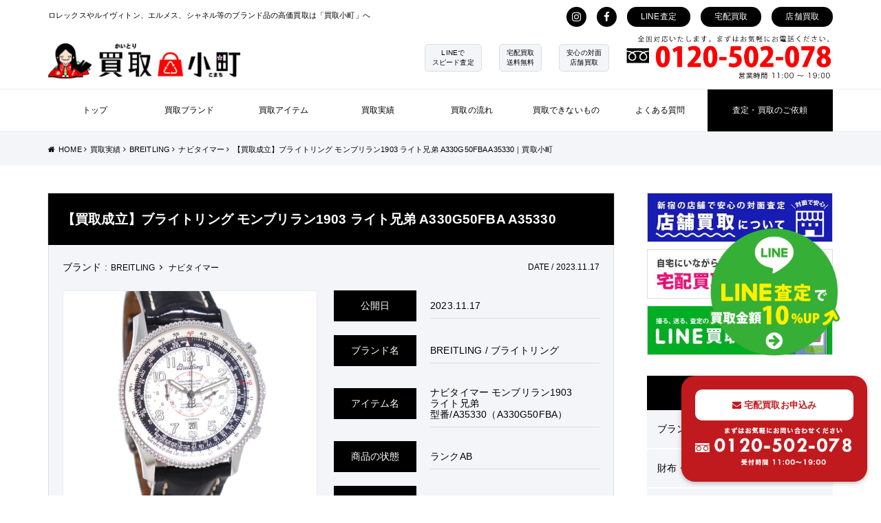

--- FILE ---
content_type: text/html; charset=UTF-8
request_url: https://kaitorikomachi.jp/2023/11/17/18994/
body_size: 14797
content:
<!DOCTYPE HTML>
<html lang="ja">
<head>
<!--meta-->
<meta charset="UTF-8">
<meta name="format-detection" content="telephone=no">

<meta name="viewport" content="width=1024">
<link rel="stylesheet" href="https://kaitorikomachi.jp/wp-content/themes/kaitorikomachi/style_01.css">
<!--CSS-->
<link rel="stylesheet" href="https://kaitorikomachi.jp/wp-content/themes/kaitorikomachi/lib/css/swiper.css">
<link rel="stylesheet" href="https://maxcdn.bootstrapcdn.com/font-awesome/4.7.0/css/font-awesome.min.css">
<link href="https://fonts.googleapis.com/css?family=Josefin+Sans" rel="stylesheet">
<link rel="stylesheet" href="https://cdn.jsdelivr.net/npm/pretty-checkbox@3.0/dist/pretty-checkbox.min.css">

<!--meta tit-desc-->

<!--meta tit-desc-->
<meta name="description" content="" />
<!--FAVICON-->
<link rel="apple-touch-icon" sizes="180x180" href="https://kaitorikomachi.jp/wp-content/themes/kaitorikomachi/favicons/apple-touch-icon.png">
<link rel="icon" type="image/png" sizes="32x32" href="https://kaitorikomachi.jp/wp-content/themes/kaitorikomachi/favicons/favicon-32x32.png">
<link rel="icon" type="image/png" sizes="16x16" href="https://kaitorikomachi.jp/wp-content/themes/kaitorikomachi/favicons/favicon-16x16.png">
<meta name="theme-color" content="#ffffff">
<meta name="google-site-verification" content="c8WkQSHlchpedkp1FCrjgjWqQrwVZS_ACzWFurNeEK0" />
<!--[if lt IE 9]>
	<script src="https://html5shiv.googlecode.com/svn/trunk/html5.js"></script>
	<script src="https://css3-mediaqueries-js.googlecode.com/svn/trunk/css3-mediaqueries.js"></script>
<![endif]-->
	<style>img:is([sizes="auto" i], [sizes^="auto," i]) { contain-intrinsic-size: 3000px 1500px }</style>
	
		<!-- All in One SEO 4.8.7 - aioseo.com -->
		<title>【買取成立】ブライトリング モンブリラン1903 ライト兄弟 A330G50FBA A35330｜買取小町</title>
	<meta name="description" content="今日は、ブライトリングのモンブリラン1903をご紹介させていただきます。 ⌚今回の商品について⌚ ブライトリン" />
	<meta name="robots" content="max-image-preview:large" />
	<meta name="author" content="contribution"/>
	<link rel="canonical" href="https://kaitorikomachi.jp/2023/11/17/18994/" />
	<meta name="generator" content="All in One SEO (AIOSEO) 4.8.7" />
		<script type="application/ld+json" class="aioseo-schema">
			{"@context":"https:\/\/schema.org","@graph":[{"@type":"Article","@id":"https:\/\/kaitorikomachi.jp\/2023\/11\/17\/18994\/#article","name":"\u3010\u8cb7\u53d6\u6210\u7acb\u3011\u30d6\u30e9\u30a4\u30c8\u30ea\u30f3\u30b0 \u30e2\u30f3\u30d6\u30ea\u30e9\u30f31903 \u30e9\u30a4\u30c8\u5144\u5f1f A330G50FBA A35330\uff5c\u8cb7\u53d6\u5c0f\u753a","headline":"\u3010\u8cb7\u53d6\u6210\u7acb\u3011\u30d6\u30e9\u30a4\u30c8\u30ea\u30f3\u30b0 \u30e2\u30f3\u30d6\u30ea\u30e9\u30f31903 \u30e9\u30a4\u30c8\u5144\u5f1f A330G50FBA A35330","author":{"@id":"https:\/\/kaitorikomachi.jp\/author\/contribution\/#author"},"publisher":{"@id":"https:\/\/kaitorikomachi.jp\/#organization"},"image":{"@type":"ImageObject","url":"https:\/\/scdn.line-apps.com\/n\/line_add_friends\/btn\/ja.png","@id":"https:\/\/kaitorikomachi.jp\/2023\/11\/17\/18994\/#articleImage"},"datePublished":"2023-11-17T12:43:28+09:00","dateModified":"2023-11-16T13:20:38+09:00","inLanguage":"ja","mainEntityOfPage":{"@id":"https:\/\/kaitorikomachi.jp\/2023\/11\/17\/18994\/#webpage"},"isPartOf":{"@id":"https:\/\/kaitorikomachi.jp\/2023\/11\/17\/18994\/#webpage"},"articleSection":"BREITLING, \u30ca\u30d3\u30bf\u30a4\u30de\u30fc, \u6642\u8a08, \u30e1\u30f3\u30ba"},{"@type":"BreadcrumbList","@id":"https:\/\/kaitorikomachi.jp\/2023\/11\/17\/18994\/#breadcrumblist","itemListElement":[{"@type":"ListItem","@id":"https:\/\/kaitorikomachi.jp#listItem","position":1,"name":"\u30db\u30fc\u30e0","item":"https:\/\/kaitorikomachi.jp","nextItem":{"@type":"ListItem","@id":"https:\/\/kaitorikomachi.jp\/category\/breitling\/#listItem","name":"BREITLING"}},{"@type":"ListItem","@id":"https:\/\/kaitorikomachi.jp\/category\/breitling\/#listItem","position":2,"name":"BREITLING","item":"https:\/\/kaitorikomachi.jp\/category\/breitling\/","nextItem":{"@type":"ListItem","@id":"https:\/\/kaitorikomachi.jp\/category\/breitling\/navitimer\/#listItem","name":"\u30ca\u30d3\u30bf\u30a4\u30de\u30fc"},"previousItem":{"@type":"ListItem","@id":"https:\/\/kaitorikomachi.jp#listItem","name":"\u30db\u30fc\u30e0"}},{"@type":"ListItem","@id":"https:\/\/kaitorikomachi.jp\/category\/breitling\/navitimer\/#listItem","position":3,"name":"\u30ca\u30d3\u30bf\u30a4\u30de\u30fc","item":"https:\/\/kaitorikomachi.jp\/category\/breitling\/navitimer\/","nextItem":{"@type":"ListItem","@id":"https:\/\/kaitorikomachi.jp\/2023\/11\/17\/18994\/#listItem","name":"\u3010\u8cb7\u53d6\u6210\u7acb\u3011\u30d6\u30e9\u30a4\u30c8\u30ea\u30f3\u30b0 \u30e2\u30f3\u30d6\u30ea\u30e9\u30f31903 \u30e9\u30a4\u30c8\u5144\u5f1f A330G50FBA A35330"},"previousItem":{"@type":"ListItem","@id":"https:\/\/kaitorikomachi.jp\/category\/breitling\/#listItem","name":"BREITLING"}},{"@type":"ListItem","@id":"https:\/\/kaitorikomachi.jp\/2023\/11\/17\/18994\/#listItem","position":4,"name":"\u3010\u8cb7\u53d6\u6210\u7acb\u3011\u30d6\u30e9\u30a4\u30c8\u30ea\u30f3\u30b0 \u30e2\u30f3\u30d6\u30ea\u30e9\u30f31903 \u30e9\u30a4\u30c8\u5144\u5f1f A330G50FBA A35330","previousItem":{"@type":"ListItem","@id":"https:\/\/kaitorikomachi.jp\/category\/breitling\/navitimer\/#listItem","name":"\u30ca\u30d3\u30bf\u30a4\u30de\u30fc"}}]},{"@type":"Organization","@id":"https:\/\/kaitorikomachi.jp\/#organization","name":"\u30d6\u30e9\u30f3\u30c9\u54c1\u8cb7\u53d6\u3001\u8cb7\u53d6\u5c0f\u753a","description":"\u30d6\u30e9\u30f3\u30c9\u54c1\u8cb7\u53d6\u3001\u8cb7\u53d6\u5c0f\u753a","url":"https:\/\/kaitorikomachi.jp\/"},{"@type":"Person","@id":"https:\/\/kaitorikomachi.jp\/author\/contribution\/#author","url":"https:\/\/kaitorikomachi.jp\/author\/contribution\/","name":"contribution","image":{"@type":"ImageObject","@id":"https:\/\/kaitorikomachi.jp\/2023\/11\/17\/18994\/#authorImage","url":"https:\/\/secure.gravatar.com\/avatar\/15499269240dad57acff04702df7792aa5c8d703ed90975b0e4fbf5a71accba1?s=96&d=mm&r=g","width":96,"height":96,"caption":"contribution"}},{"@type":"WebPage","@id":"https:\/\/kaitorikomachi.jp\/2023\/11\/17\/18994\/#webpage","url":"https:\/\/kaitorikomachi.jp\/2023\/11\/17\/18994\/","name":"\u3010\u8cb7\u53d6\u6210\u7acb\u3011\u30d6\u30e9\u30a4\u30c8\u30ea\u30f3\u30b0 \u30e2\u30f3\u30d6\u30ea\u30e9\u30f31903 \u30e9\u30a4\u30c8\u5144\u5f1f A330G50FBA A35330\uff5c\u8cb7\u53d6\u5c0f\u753a","description":"\u4eca\u65e5\u306f\u3001\u30d6\u30e9\u30a4\u30c8\u30ea\u30f3\u30b0\u306e\u30e2\u30f3\u30d6\u30ea\u30e9\u30f31903\u3092\u3054\u7d39\u4ecb\u3055\u305b\u3066\u3044\u305f\u3060\u304d\u307e\u3059\u3002 \u231a\u4eca\u56de\u306e\u5546\u54c1\u306b\u3064\u3044\u3066\u231a \u30d6\u30e9\u30a4\u30c8\u30ea\u30f3","inLanguage":"ja","isPartOf":{"@id":"https:\/\/kaitorikomachi.jp\/#website"},"breadcrumb":{"@id":"https:\/\/kaitorikomachi.jp\/2023\/11\/17\/18994\/#breadcrumblist"},"author":{"@id":"https:\/\/kaitorikomachi.jp\/author\/contribution\/#author"},"creator":{"@id":"https:\/\/kaitorikomachi.jp\/author\/contribution\/#author"},"datePublished":"2023-11-17T12:43:28+09:00","dateModified":"2023-11-16T13:20:38+09:00"},{"@type":"WebSite","@id":"https:\/\/kaitorikomachi.jp\/#website","url":"https:\/\/kaitorikomachi.jp\/","name":"\u30d6\u30e9\u30f3\u30c9\u54c1\u8cb7\u53d6\u3001\u8cb7\u53d6\u5c0f\u753a","description":"\u30d6\u30e9\u30f3\u30c9\u54c1\u8cb7\u53d6\u3001\u8cb7\u53d6\u5c0f\u753a","inLanguage":"ja","publisher":{"@id":"https:\/\/kaitorikomachi.jp\/#organization"}}]}
		</script>
		<!-- All in One SEO -->

<link rel='dns-prefetch' href='//cdn.jsdelivr.net' />
<link rel="alternate" type="application/rss+xml" title="ブランド品買取、買取小町 &raquo; 【買取成立】ブライトリング モンブリラン1903 ライト兄弟 A330G50FBA A35330 のコメントのフィード" href="https://kaitorikomachi.jp/2023/11/17/18994/feed/" />
<script type="text/javascript">
/* <![CDATA[ */
window._wpemojiSettings = {"baseUrl":"https:\/\/s.w.org\/images\/core\/emoji\/16.0.1\/72x72\/","ext":".png","svgUrl":"https:\/\/s.w.org\/images\/core\/emoji\/16.0.1\/svg\/","svgExt":".svg","source":{"concatemoji":"https:\/\/kaitorikomachi.jp\/wp-includes\/js\/wp-emoji-release.min.js?ver=6.8.3"}};
/*! This file is auto-generated */
!function(s,n){var o,i,e;function c(e){try{var t={supportTests:e,timestamp:(new Date).valueOf()};sessionStorage.setItem(o,JSON.stringify(t))}catch(e){}}function p(e,t,n){e.clearRect(0,0,e.canvas.width,e.canvas.height),e.fillText(t,0,0);var t=new Uint32Array(e.getImageData(0,0,e.canvas.width,e.canvas.height).data),a=(e.clearRect(0,0,e.canvas.width,e.canvas.height),e.fillText(n,0,0),new Uint32Array(e.getImageData(0,0,e.canvas.width,e.canvas.height).data));return t.every(function(e,t){return e===a[t]})}function u(e,t){e.clearRect(0,0,e.canvas.width,e.canvas.height),e.fillText(t,0,0);for(var n=e.getImageData(16,16,1,1),a=0;a<n.data.length;a++)if(0!==n.data[a])return!1;return!0}function f(e,t,n,a){switch(t){case"flag":return n(e,"\ud83c\udff3\ufe0f\u200d\u26a7\ufe0f","\ud83c\udff3\ufe0f\u200b\u26a7\ufe0f")?!1:!n(e,"\ud83c\udde8\ud83c\uddf6","\ud83c\udde8\u200b\ud83c\uddf6")&&!n(e,"\ud83c\udff4\udb40\udc67\udb40\udc62\udb40\udc65\udb40\udc6e\udb40\udc67\udb40\udc7f","\ud83c\udff4\u200b\udb40\udc67\u200b\udb40\udc62\u200b\udb40\udc65\u200b\udb40\udc6e\u200b\udb40\udc67\u200b\udb40\udc7f");case"emoji":return!a(e,"\ud83e\udedf")}return!1}function g(e,t,n,a){var r="undefined"!=typeof WorkerGlobalScope&&self instanceof WorkerGlobalScope?new OffscreenCanvas(300,150):s.createElement("canvas"),o=r.getContext("2d",{willReadFrequently:!0}),i=(o.textBaseline="top",o.font="600 32px Arial",{});return e.forEach(function(e){i[e]=t(o,e,n,a)}),i}function t(e){var t=s.createElement("script");t.src=e,t.defer=!0,s.head.appendChild(t)}"undefined"!=typeof Promise&&(o="wpEmojiSettingsSupports",i=["flag","emoji"],n.supports={everything:!0,everythingExceptFlag:!0},e=new Promise(function(e){s.addEventListener("DOMContentLoaded",e,{once:!0})}),new Promise(function(t){var n=function(){try{var e=JSON.parse(sessionStorage.getItem(o));if("object"==typeof e&&"number"==typeof e.timestamp&&(new Date).valueOf()<e.timestamp+604800&&"object"==typeof e.supportTests)return e.supportTests}catch(e){}return null}();if(!n){if("undefined"!=typeof Worker&&"undefined"!=typeof OffscreenCanvas&&"undefined"!=typeof URL&&URL.createObjectURL&&"undefined"!=typeof Blob)try{var e="postMessage("+g.toString()+"("+[JSON.stringify(i),f.toString(),p.toString(),u.toString()].join(",")+"));",a=new Blob([e],{type:"text/javascript"}),r=new Worker(URL.createObjectURL(a),{name:"wpTestEmojiSupports"});return void(r.onmessage=function(e){c(n=e.data),r.terminate(),t(n)})}catch(e){}c(n=g(i,f,p,u))}t(n)}).then(function(e){for(var t in e)n.supports[t]=e[t],n.supports.everything=n.supports.everything&&n.supports[t],"flag"!==t&&(n.supports.everythingExceptFlag=n.supports.everythingExceptFlag&&n.supports[t]);n.supports.everythingExceptFlag=n.supports.everythingExceptFlag&&!n.supports.flag,n.DOMReady=!1,n.readyCallback=function(){n.DOMReady=!0}}).then(function(){return e}).then(function(){var e;n.supports.everything||(n.readyCallback(),(e=n.source||{}).concatemoji?t(e.concatemoji):e.wpemoji&&e.twemoji&&(t(e.twemoji),t(e.wpemoji)))}))}((window,document),window._wpemojiSettings);
/* ]]> */
</script>
<style id='wp-emoji-styles-inline-css' type='text/css'>

	img.wp-smiley, img.emoji {
		display: inline !important;
		border: none !important;
		box-shadow: none !important;
		height: 1em !important;
		width: 1em !important;
		margin: 0 0.07em !important;
		vertical-align: -0.1em !important;
		background: none !important;
		padding: 0 !important;
	}
</style>
<link rel='stylesheet' id='wp-block-library-css' href='https://kaitorikomachi.jp/wp-includes/css/dist/block-library/style.min.css?ver=6.8.3' type='text/css' media='all' />
<style id='classic-theme-styles-inline-css' type='text/css'>
/*! This file is auto-generated */
.wp-block-button__link{color:#fff;background-color:#32373c;border-radius:9999px;box-shadow:none;text-decoration:none;padding:calc(.667em + 2px) calc(1.333em + 2px);font-size:1.125em}.wp-block-file__button{background:#32373c;color:#fff;text-decoration:none}
</style>
<style id='global-styles-inline-css' type='text/css'>
:root{--wp--preset--aspect-ratio--square: 1;--wp--preset--aspect-ratio--4-3: 4/3;--wp--preset--aspect-ratio--3-4: 3/4;--wp--preset--aspect-ratio--3-2: 3/2;--wp--preset--aspect-ratio--2-3: 2/3;--wp--preset--aspect-ratio--16-9: 16/9;--wp--preset--aspect-ratio--9-16: 9/16;--wp--preset--color--black: #000000;--wp--preset--color--cyan-bluish-gray: #abb8c3;--wp--preset--color--white: #ffffff;--wp--preset--color--pale-pink: #f78da7;--wp--preset--color--vivid-red: #cf2e2e;--wp--preset--color--luminous-vivid-orange: #ff6900;--wp--preset--color--luminous-vivid-amber: #fcb900;--wp--preset--color--light-green-cyan: #7bdcb5;--wp--preset--color--vivid-green-cyan: #00d084;--wp--preset--color--pale-cyan-blue: #8ed1fc;--wp--preset--color--vivid-cyan-blue: #0693e3;--wp--preset--color--vivid-purple: #9b51e0;--wp--preset--gradient--vivid-cyan-blue-to-vivid-purple: linear-gradient(135deg,rgba(6,147,227,1) 0%,rgb(155,81,224) 100%);--wp--preset--gradient--light-green-cyan-to-vivid-green-cyan: linear-gradient(135deg,rgb(122,220,180) 0%,rgb(0,208,130) 100%);--wp--preset--gradient--luminous-vivid-amber-to-luminous-vivid-orange: linear-gradient(135deg,rgba(252,185,0,1) 0%,rgba(255,105,0,1) 100%);--wp--preset--gradient--luminous-vivid-orange-to-vivid-red: linear-gradient(135deg,rgba(255,105,0,1) 0%,rgb(207,46,46) 100%);--wp--preset--gradient--very-light-gray-to-cyan-bluish-gray: linear-gradient(135deg,rgb(238,238,238) 0%,rgb(169,184,195) 100%);--wp--preset--gradient--cool-to-warm-spectrum: linear-gradient(135deg,rgb(74,234,220) 0%,rgb(151,120,209) 20%,rgb(207,42,186) 40%,rgb(238,44,130) 60%,rgb(251,105,98) 80%,rgb(254,248,76) 100%);--wp--preset--gradient--blush-light-purple: linear-gradient(135deg,rgb(255,206,236) 0%,rgb(152,150,240) 100%);--wp--preset--gradient--blush-bordeaux: linear-gradient(135deg,rgb(254,205,165) 0%,rgb(254,45,45) 50%,rgb(107,0,62) 100%);--wp--preset--gradient--luminous-dusk: linear-gradient(135deg,rgb(255,203,112) 0%,rgb(199,81,192) 50%,rgb(65,88,208) 100%);--wp--preset--gradient--pale-ocean: linear-gradient(135deg,rgb(255,245,203) 0%,rgb(182,227,212) 50%,rgb(51,167,181) 100%);--wp--preset--gradient--electric-grass: linear-gradient(135deg,rgb(202,248,128) 0%,rgb(113,206,126) 100%);--wp--preset--gradient--midnight: linear-gradient(135deg,rgb(2,3,129) 0%,rgb(40,116,252) 100%);--wp--preset--font-size--small: 13px;--wp--preset--font-size--medium: 20px;--wp--preset--font-size--large: 36px;--wp--preset--font-size--x-large: 42px;--wp--preset--spacing--20: 0.44rem;--wp--preset--spacing--30: 0.67rem;--wp--preset--spacing--40: 1rem;--wp--preset--spacing--50: 1.5rem;--wp--preset--spacing--60: 2.25rem;--wp--preset--spacing--70: 3.38rem;--wp--preset--spacing--80: 5.06rem;--wp--preset--shadow--natural: 6px 6px 9px rgba(0, 0, 0, 0.2);--wp--preset--shadow--deep: 12px 12px 50px rgba(0, 0, 0, 0.4);--wp--preset--shadow--sharp: 6px 6px 0px rgba(0, 0, 0, 0.2);--wp--preset--shadow--outlined: 6px 6px 0px -3px rgba(255, 255, 255, 1), 6px 6px rgba(0, 0, 0, 1);--wp--preset--shadow--crisp: 6px 6px 0px rgba(0, 0, 0, 1);}:where(.is-layout-flex){gap: 0.5em;}:where(.is-layout-grid){gap: 0.5em;}body .is-layout-flex{display: flex;}.is-layout-flex{flex-wrap: wrap;align-items: center;}.is-layout-flex > :is(*, div){margin: 0;}body .is-layout-grid{display: grid;}.is-layout-grid > :is(*, div){margin: 0;}:where(.wp-block-columns.is-layout-flex){gap: 2em;}:where(.wp-block-columns.is-layout-grid){gap: 2em;}:where(.wp-block-post-template.is-layout-flex){gap: 1.25em;}:where(.wp-block-post-template.is-layout-grid){gap: 1.25em;}.has-black-color{color: var(--wp--preset--color--black) !important;}.has-cyan-bluish-gray-color{color: var(--wp--preset--color--cyan-bluish-gray) !important;}.has-white-color{color: var(--wp--preset--color--white) !important;}.has-pale-pink-color{color: var(--wp--preset--color--pale-pink) !important;}.has-vivid-red-color{color: var(--wp--preset--color--vivid-red) !important;}.has-luminous-vivid-orange-color{color: var(--wp--preset--color--luminous-vivid-orange) !important;}.has-luminous-vivid-amber-color{color: var(--wp--preset--color--luminous-vivid-amber) !important;}.has-light-green-cyan-color{color: var(--wp--preset--color--light-green-cyan) !important;}.has-vivid-green-cyan-color{color: var(--wp--preset--color--vivid-green-cyan) !important;}.has-pale-cyan-blue-color{color: var(--wp--preset--color--pale-cyan-blue) !important;}.has-vivid-cyan-blue-color{color: var(--wp--preset--color--vivid-cyan-blue) !important;}.has-vivid-purple-color{color: var(--wp--preset--color--vivid-purple) !important;}.has-black-background-color{background-color: var(--wp--preset--color--black) !important;}.has-cyan-bluish-gray-background-color{background-color: var(--wp--preset--color--cyan-bluish-gray) !important;}.has-white-background-color{background-color: var(--wp--preset--color--white) !important;}.has-pale-pink-background-color{background-color: var(--wp--preset--color--pale-pink) !important;}.has-vivid-red-background-color{background-color: var(--wp--preset--color--vivid-red) !important;}.has-luminous-vivid-orange-background-color{background-color: var(--wp--preset--color--luminous-vivid-orange) !important;}.has-luminous-vivid-amber-background-color{background-color: var(--wp--preset--color--luminous-vivid-amber) !important;}.has-light-green-cyan-background-color{background-color: var(--wp--preset--color--light-green-cyan) !important;}.has-vivid-green-cyan-background-color{background-color: var(--wp--preset--color--vivid-green-cyan) !important;}.has-pale-cyan-blue-background-color{background-color: var(--wp--preset--color--pale-cyan-blue) !important;}.has-vivid-cyan-blue-background-color{background-color: var(--wp--preset--color--vivid-cyan-blue) !important;}.has-vivid-purple-background-color{background-color: var(--wp--preset--color--vivid-purple) !important;}.has-black-border-color{border-color: var(--wp--preset--color--black) !important;}.has-cyan-bluish-gray-border-color{border-color: var(--wp--preset--color--cyan-bluish-gray) !important;}.has-white-border-color{border-color: var(--wp--preset--color--white) !important;}.has-pale-pink-border-color{border-color: var(--wp--preset--color--pale-pink) !important;}.has-vivid-red-border-color{border-color: var(--wp--preset--color--vivid-red) !important;}.has-luminous-vivid-orange-border-color{border-color: var(--wp--preset--color--luminous-vivid-orange) !important;}.has-luminous-vivid-amber-border-color{border-color: var(--wp--preset--color--luminous-vivid-amber) !important;}.has-light-green-cyan-border-color{border-color: var(--wp--preset--color--light-green-cyan) !important;}.has-vivid-green-cyan-border-color{border-color: var(--wp--preset--color--vivid-green-cyan) !important;}.has-pale-cyan-blue-border-color{border-color: var(--wp--preset--color--pale-cyan-blue) !important;}.has-vivid-cyan-blue-border-color{border-color: var(--wp--preset--color--vivid-cyan-blue) !important;}.has-vivid-purple-border-color{border-color: var(--wp--preset--color--vivid-purple) !important;}.has-vivid-cyan-blue-to-vivid-purple-gradient-background{background: var(--wp--preset--gradient--vivid-cyan-blue-to-vivid-purple) !important;}.has-light-green-cyan-to-vivid-green-cyan-gradient-background{background: var(--wp--preset--gradient--light-green-cyan-to-vivid-green-cyan) !important;}.has-luminous-vivid-amber-to-luminous-vivid-orange-gradient-background{background: var(--wp--preset--gradient--luminous-vivid-amber-to-luminous-vivid-orange) !important;}.has-luminous-vivid-orange-to-vivid-red-gradient-background{background: var(--wp--preset--gradient--luminous-vivid-orange-to-vivid-red) !important;}.has-very-light-gray-to-cyan-bluish-gray-gradient-background{background: var(--wp--preset--gradient--very-light-gray-to-cyan-bluish-gray) !important;}.has-cool-to-warm-spectrum-gradient-background{background: var(--wp--preset--gradient--cool-to-warm-spectrum) !important;}.has-blush-light-purple-gradient-background{background: var(--wp--preset--gradient--blush-light-purple) !important;}.has-blush-bordeaux-gradient-background{background: var(--wp--preset--gradient--blush-bordeaux) !important;}.has-luminous-dusk-gradient-background{background: var(--wp--preset--gradient--luminous-dusk) !important;}.has-pale-ocean-gradient-background{background: var(--wp--preset--gradient--pale-ocean) !important;}.has-electric-grass-gradient-background{background: var(--wp--preset--gradient--electric-grass) !important;}.has-midnight-gradient-background{background: var(--wp--preset--gradient--midnight) !important;}.has-small-font-size{font-size: var(--wp--preset--font-size--small) !important;}.has-medium-font-size{font-size: var(--wp--preset--font-size--medium) !important;}.has-large-font-size{font-size: var(--wp--preset--font-size--large) !important;}.has-x-large-font-size{font-size: var(--wp--preset--font-size--x-large) !important;}
:where(.wp-block-post-template.is-layout-flex){gap: 1.25em;}:where(.wp-block-post-template.is-layout-grid){gap: 1.25em;}
:where(.wp-block-columns.is-layout-flex){gap: 2em;}:where(.wp-block-columns.is-layout-grid){gap: 2em;}
:root :where(.wp-block-pullquote){font-size: 1.5em;line-height: 1.6;}
</style>
<link rel="https://api.w.org/" href="https://kaitorikomachi.jp/wp-json/" /><link rel="alternate" title="JSON" type="application/json" href="https://kaitorikomachi.jp/wp-json/wp/v2/posts/18994" /><link rel="EditURI" type="application/rsd+xml" title="RSD" href="https://kaitorikomachi.jp/xmlrpc.php?rsd" />
<meta name="generator" content="WordPress 6.8.3" />
<link rel='shortlink' href='https://kaitorikomachi.jp/?p=18994' />
<link rel="alternate" title="oEmbed (JSON)" type="application/json+oembed" href="https://kaitorikomachi.jp/wp-json/oembed/1.0/embed?url=https%3A%2F%2Fkaitorikomachi.jp%2F2023%2F11%2F17%2F18994%2F" />
<link rel="alternate" title="oEmbed (XML)" type="text/xml+oembed" href="https://kaitorikomachi.jp/wp-json/oembed/1.0/embed?url=https%3A%2F%2Fkaitorikomachi.jp%2F2023%2F11%2F17%2F18994%2F&#038;format=xml" />
</head>
<body data-rsssl=1 id="top" class="%e3%80%90%e8%b2%b7%e5%8f%96%e6%88%90%e7%ab%8b%e3%80%91%e3%83%96%e3%83%a9%e3%82%a4%e3%83%88%e3%83%aa%e3%83%b3%e3%82%b0-%e3%83%a2%e3%83%b3%e3%83%96%e3%83%aa%e3%83%a9%e3%83%b31903-%e3%83%a9%e3%82%a4">
<!-- Google Tag Manager -->
<script>(function(w,d,s,l,i){w[l]=w[l]||[];w[l].push({'gtm.start':
new Date().getTime(),event:'gtm.js'});var f=d.getElementsByTagName(s)[0],
j=d.createElement(s),dl=l!='dataLayer'?'&l='+l:'';j.async=true;j.src=
'https://www.googletagmanager.com/gtm.js?id='+i+dl;f.parentNode.insertBefore(j,f);
})(window,document,'script','dataLayer','GTM-TKZKC5F');</script>
<!-- End Google Tag Manager -->


<!-- Google Tag Manager (noscript) -->
<noscript><iframe src="https://www.googletagmanager.com/ns.html?id=GTM-TKZKC5F"
height="0" width="0" style="display:none;visibility:hidden"></iframe></noscript>
<!-- End Google Tag Manager (noscript) -->

	<header>
		<div class="inner">
			<div class="header_other_link btw">
				<p>ロレックスやルイヴィトン、エルメス、シャネル等のブランド品の高価買取は「買取小町」へ</p>
				<div class="str">
					<ul class="str header_social_icon">
						<li><a target="_blank" href="https://www.instagram.com/kaitorikomachi/"><i class="fa fa-instagram" aria-hidden="true"></i></a></li>
						<li><a target="_blank" href="https://www.facebook.com/kaitorikomachi/"><i class="fa fa-facebook" aria-hidden="true"></i></a></li>
					</ul>

					<ul class="str">
						<li><a href="https://kaitorikomachi.jp/line">LINE査定</a></li>
						<li><a href="https://kaitorikomachi.jp/takuhai">宅配買取</a></li>
						<li><a href="https://kaitorikomachi.jp/tenpo">店舗買取</a></li>
					</ul>
				</div>
			</div>
		</div>
		<div class="header_top inner btw ps_ctr">
			<h1><a href="https://kaitorikomachi.jp"><img src="https://kaitorikomachi.jp/wp-content/themes/kaitorikomachi/img/header_logo.jpg" alt="ブランド品買取の買取小町"></a></h1>
			<div class="str ps_ctr">
				<ul class="str header_point_list">
					<li><span>LINEで<br>スピード査定</span></li>
					<li><span>宅配買取<br>送料無料</span></li>
					<li><span>安心の対面<br>店舗買取</span></li>
				</ul>
				<div class="header_tel">
					<a class="tel_link" href="tel:01201234567" class="str"><img src="https://kaitorikomachi.jp/wp-content/themes/kaitorikomachi/img/header_tel.jpg"></a>
				</div>
			</div>
		</div>
		<nav>
			<div class="inner">
				<ul class="header_nav_inner btw">
					<li><a href="https://kaitorikomachi.jp"><span>トップ</span></a></li>
					<li><a href="https://kaitorikomachi.jp/brand">買取ブランド</a></li>
					<li class="nav_parent nav_parent_item">買取アイテム</li>
					<li><a href="https://kaitorikomachi.jp/all-results">買取実績</a></li>
					<li class="nav_parent nav_parent_kaitori_flow">買取の流れ</li>
					<li><a href="https://kaitorikomachi.jp/notbuy">買取できないもの</a></li>
					<li><a href="https://kaitorikomachi.jp/qa">よくある質問</a></li>
					<li class="op"><a href="https://kaitorikomachi.jp/contact">査定・買取のご依頼</a></li>
				</ul>
			</div>
			
			<div class="drower_menu nav_function_item">
				<div class="inner">
					<ul class="nav_item_list str">
										      							      									<li>
				      	<a class="str ps_ctr" href="https://kaitorikomachi.jp/tag/bag/">
			      			
							<div>
								<img src="https://kaitorikomachi.jp/wp-content/uploads/2020/07/item_bag-212x159.jpg">											</div>
								<div>ブランドバッグ						      	<!--<div class="top_item_loop_desc">ヴィトン、エルメスなどのハイブランド以外にも幅広く対応します。</div>--><i class="fa fa-arrow-circle-o-right"></i></div>
						</a>
					</li>
			      			      							      									<li>
				      	<a class="str ps_ctr" href="https://kaitorikomachi.jp/tag/wallet/">
			      			
							<div>
								<img src="https://kaitorikomachi.jp/wp-content/uploads/2019/05/6-212x159.jpg">											</div>
								<div>財布・小物						      	<!--<div class="top_item_loop_desc">未使用品・美品は高価買取です。</div>--><i class="fa fa-arrow-circle-o-right"></i></div>
						</a>
					</li>
			      			      							      									<li>
				      	<a class="str ps_ctr" href="https://kaitorikomachi.jp/tag/brand_jewelry/">
			      			
							<div>
								<img src="https://kaitorikomachi.jp/wp-content/uploads/2020/07/item_BJ-212x159.jpg">											</div>
								<div>ブランドジュエリー						      	<!--<div class="top_item_loop_desc">指輪、ネックレス、ブレスレットなどジュエリーを高価買取します。</div>--><i class="fa fa-arrow-circle-o-right"></i></div>
						</a>
					</li>
			      			      							      									<li>
				      	<a class="str ps_ctr" href="https://kaitorikomachi.jp/tag/watch/">
			      			
							<div>
								<img src="https://kaitorikomachi.jp/wp-content/uploads/2020/07/item_watch-212x159.jpg">											</div>
								<div>時計						      	<!--<div class="top_item_loop_desc">国内ブランド、海外ブランド問わず、高価買取します。</div>--><i class="fa fa-arrow-circle-o-right"></i></div>
						</a>
					</li>
			      			      							      									<li>
				      	<a class="str ps_ctr" href="https://kaitorikomachi.jp/tag/fashion/">
			      			
							<div>
								<img src="https://kaitorikomachi.jp/wp-content/uploads/2021/08/lvshirts-212x159.jpg">											</div>
								<div>洋服・スニーカー						      	<!--<div class="top_item_loop_desc">自宅に眠っているアイテム、使わなくなったアイテム買取します。</div>--><i class="fa fa-arrow-circle-o-right"></i></div>
						</a>
					</li>
			      			      							      									<li>
				      	<a class="str ps_ctr" href="https://kaitorikomachi.jp/tag/jewelry/">
			      			
							<div>
								<img src="https://kaitorikomachi.jp/wp-content/uploads/2020/07/item_daiya-212x159.jpg">											</div>
								<div>宝石・ダイヤ・貴金属						      	<!--<div class="top_item_loop_desc">専門の鑑定士がひとつひとつ丁寧に扱いながら査定します。</div>--><i class="fa fa-arrow-circle-o-right"></i></div>
						</a>
					</li>
			      			      							      									<li>
				      	<a class="str ps_ctr" href="https://kaitorikomachi.jp/tag/gold/">
			      			
							<div>
								<img src="https://kaitorikomachi.jp/wp-content/uploads/2018/10/gold-212x159.jpg">											</div>
								<div>金・プラチナ						      	<!--<div class="top_item_loop_desc">切れてしまったチェーンや壊れたリングもお買取します。</div>--><i class="fa fa-arrow-circle-o-right"></i></div>
						</a>
					</li>
			      			      							      									<li>
				      	<a class="str ps_ctr" href="https://kaitorikomachi.jp/tag/accessory/">
			      			
							<div>
								<img src="https://kaitorikomachi.jp/wp-content/uploads/2019/05/11-212x159.jpg">											</div>
								<div>ファッション小物						      	<!--<div class="top_item_loop_desc">古いデザイン、新しいデザイン問わずご相談ください。</div>--><i class="fa fa-arrow-circle-o-right"></i></div>
						</a>
					</li>
			      			      							      							      							      							      							      							      					</ul>
				</div>
			</div>
			
			<div class="drower_menu nav_function_kaitori">
				<div class="inner">
					<ul class="nav_kaitori_flow btw ps_ctr">
			    		<li class="line op"><a href="https://kaitorikomachi.jp/line"><img src="https://kaitorikomachi.jp/wp-content/themes/kaitorikomachi/img/sidebar_line.jpg" alt="LINE査定"></a></li>
			    		<li class="op"><a href="https://kaitorikomachi.jp/takuhai"><img src="https://kaitorikomachi.jp/wp-content/themes/kaitorikomachi/img/sidebar_takuhai.jpg" alt="宅配買取"></a></li>
			    		<li class="line op"><a href="https://kaitorikomachi.jp/tenpo"><img src="https://kaitorikomachi.jp/wp-content/themes/kaitorikomachi/img/sidebar_tenpo.jpg" alt="店舗買取"></a></li>
					</ul>
				</div>
			</div>
		</nav>
	</header>

    <div class="wrap breadcrumb_wrap">
		<div class="inner">
			<div class="breadcrumb cf">
				<div class="breadcrumb_inner">
					<ul class="cf">
						<li><a href="https://kaitorikomachi.jp/"><i class="fa fa-home"></i><span>HOME</span> <i class="fa fa-angle-right"></i></a></li>
						<li><a href="https://kaitorikomachi.jp/all-results"><span>買取実績</span> <i class="fa fa-angle-right"></i></a></li>
						<li><a href='https://kaitorikomachi.jp/category/breitling/'><span>BREITLING</span> <i class='fa fa-angle-right'></i></a></li>						<li><a href='https://kaitorikomachi.jp/category/breitling/navitimer/'><span>ナビタイマー</span> <i class='fa fa-angle-right'></i></a></li>						<li><span>【買取成立】ブライトリング モンブリラン1903 ライト兄弟 A330G50FBA A35330｜買取小町</span></li>
					</ul>
				</div>	
			</div>	
		</div>	
	</div>
	
	
	<div class="inner str">
		<div class="lower_main_content">
			<div class="single_results_wrap">
		<h2 class="single_result_title">【買取成立】ブライトリング モンブリラン1903 ライト兄弟 A330G50FBA A35330</h2>
	
				<div class="single_info_head btw">
					<div class="str">
						<p class="single_info_head_ttl">ブランド :</p>
						<ul class="single_info_head_brand str">
								<li class='parent'><a href='https://kaitorikomachi.jp/category/breitling/'><span>BREITLING</span></a></li>							<li><a href='https://kaitorikomachi.jp/category/breitling/navitimer/'><span>ナビタイマー</span></a></li>						</ul>
					</div>
					<div class="single_info_head_date">DATE / 2023.11.17</div>
				</div>
				
				
				<div class="single_header str">
					
					<div class="single_image">

									<img src="https://kaitorikomachi.jp/wp-content/uploads/2023/11/resultpage_-A330G50FBA-500x408.png" alt="">	
							</div>
					
					<div class="single_desc">
						<dl class="str ps_ctr">
							<dt><span>公開日</span></dt>
							<dd>2023.11.17</dd>
						</dl>
						
						<dl class="str ps_ctr">
							<dt><span>ブランド名</span></dt>
							<dd>BREITLING / ブライトリング</dd>
						</dl>
						
						<dl class="str ps_ctr">
							<dt><span>アイテム名</span></dt>
							<dd>ナビタイマー モンブリラン1903 <br />
ライト兄弟<br />
型番/A35330（A330G50FBA）<br />
</dd>
						</dl>
						
						<dl class="str ps_ctr">
							<dt><span>商品の状態</span></dt>
							<dd>ランク<span>AB</span> </dd>
						</dl>
												
						<dl class="str ps_ctr">
							<dt><span>買取価格</span></dt>
																<dd class="single_price"><span>-</span> 円</dd>
								
						</dl>
				
					</div>
					<p style="text-align: right; font-size: 11px; width: 100%;">※買取価格は相場によって変動します</p>
				</div>
								<div class="single_footer">
					<h3 class="single_staff_comment_ttl"><i class="fa fa-commenting-o fa-flip-horizontal"></i> 当店スタッフからコメント</h3>
					<div class="single_staff_comment_content">
						<div class="single_staff_comment_content_inner">
						
<p>今日は、ブライトリングのモンブリラン1903をご紹介させていただきます。</p>



<h2 class="wp-block-heading">⌚今回の商品について⌚</h2>



<p><strong>ブライトリング(BREITLING)のモンブリラン1903 A35330 ライト兄弟</strong> は、ライト兄弟が有人飛行に成功した100周年を記念して2003年に販売されたモデルです。 </p>



<p>ライト兄弟とは、アメリカ合衆国の技術者で兄はウィルバー、弟はオービルです。2人で自動車の整備や製作を始めのちにグライダーの研究に打ち込みました。</p>



<p>自身でプロペラやエンジンを製作し1903年に世界初、弟のオービルが動力による飛行に12秒間、約37ｍ成功し航空史上の歴史的な1日となりました。</p>



<h2 class="wp-block-heading">⌚今回の査定について⌚</h2>



<p>2003年に国内正規店で購入されたブライトリング モンブリラン1903を買取させていただきました。購入から20年が経過していますので、純正の付属品や革ベルトはついているものの劣化は見られました。</p>



<p>しかし時計本体はコンディションも良く、ブライトリングの人気モデルに1つでぜひ買取させていただきたい1本でしたので現状提示できる限界の価格で買取させていただきました。</p>



<p>買取小町では、<strong>ブライトリング</strong>の買取に力を入れております。ナビタイマー、アベンジャー、トップタイム、スーパーオーシャン、クロノマット、プレミエなど積極的に買取させていただきます。</p>



<p>ご自宅からおおよその買取相場がわかる<strong>『LINE査定』</strong>がお勧めです。売却前におおよその買取価格を知りたい場合はぜひLINE査定をご利用ください。もちろん査定額にご納得できない場合はその時点でキャンセル可能です。ご自宅で使用されていないアイテムがございましたら、ぜひ一度当店の買取サービスをお試しください。 </p>



<p><font color="#FF0000"><b>■■ご来店頂く場合はご案内がございます為、お手数ですが一度ご連絡頂けますと幸いです。■■</b></font><br> </p>



<div style="display:inline-block; background:#ffffe0; padding:15px; border:1px solid #000000; border-radius:10px; word-break:break-all;"><b>当店の買取について</b><br>※製品の状態、買取日など様々な要素で買取価格は変動します。買取実績に掲載している買取価格は買取金額を保証するものではございません。<br>※査定の際に「本物か偽物か」をお答えすることはできません。<br>※LINE査定をご利用の際は、お持ちの製品自体のお写真をお送りください。スクリーンショット、キャプチャ画像、お写真のない場合の査定は現在行っておりません。あらかじめご了承ください。</div>



<p></p>



<h2 class="wp-block-heading">買取小町のLINE査定はこちらから☟</h2>



<a href="https://lin.ee/4d67R1A"><img decoding="async" src="https://scdn.line-apps.com/n/line_add_friends/btn/ja.png" alt="友だち追加" max-width="232px" height="auto" border="0"></a>



<h2 class="wp-block-heading">買取小町の買取実績はこちらから☟</h2>



<figure class="wp-block-image size-large"><a href="https://kaitorikomachi.jp/tag/watch/"><img fetchpriority="high" decoding="async" width="1024" height="512" src="https://kaitorikomachi.jp/wp-content/uploads/2023/11/blogbanner_watchkyouka-1024x512.jpg" alt="" class="wp-image-18940"/></a></figure>



<figure class="wp-block-image size-full"><img decoding="async" width="970" height="250" src="https://kaitorikomachi.jp/wp-content/uploads/2023/08/blogbanner-warning.png" alt="" class="wp-image-18390"/></figure>
						</div>
					</div>
				</div>
								<div class="single_post_navigation cf">
					
			        <div class="single_post_navigation_archive">
				        <a href="https://kaitorikomachi.jp/all-results">買取実績の一覧</a>
			        </div>
			    			        <div class="single_post_navigation_next"><a href="https://kaitorikomachi.jp/2023/11/18/18998/" rel="next"><span></span></a></div>
			    			        <div class="single_post_navigation_prev"><a href="https://kaitorikomachi.jp/2023/11/16/18990/" rel="prev"><span></span></a></div>
			    				</div>
						</div>
			<div class="takuhai_form_btn single"><a href="https://kaitorikomachi.jp/takuhai-form"><div><span>お家にいながら楽々買い取り</span>宅配買取お申込みはこちら</div> <i class="fa fa-arrow-circle-right" aria-hidden="true"></i></a></div>
			<style>
			</style>
						<h2 class="top_item_ttl">手数料・キャンセル料無料、お試し査定<span>CONTACT</span></h2>
			<p class="txt_c">まずは一度、お問い合わせください。</p>
			<article class="lower_contact_banner_wrap">
				<ul class="lower_contact_banner ps_ctr btw">
				    <li class"txt_c">
					    <p>フリーダイヤル、お電話でのお問い合わせ</p>
					    <a class="tel_link cv_single" href="tel:0120502078">
							<img src="https://kaitorikomachi.jp/wp-content/themes/kaitorikomachi/img/flow_tel.png">
						</a>
				    </li>
				    <li>
					  
						<div class="btn_base lower_contact_banner_btn">
							<a href="https://kaitorikomachi.jp/contact"><span><i class="fa fa-arrow-right"></i></span><div><span>手数料・キャンセル料無料</span>お問い合わせフォーム</div></a>
						</div>
				
				    </li>
			    </ul>
			</article>						<div class="lower_lp_hanbai" style="margin-bottom: 50px;">
				<a target="_blank" href="https://www.rakuten.co.jp/kaitorikomachi/"><img src="https://kaitorikomachi.jp/wp-content/themes/kaitorikomachi/img/hanbai_banner.jpg"></a>
			</div>
			<section class="lower_brand">
    			<h3 class="lower_section_ttl sale">買取小町の<span>「買取強化ブランド」</span></h3>
    			<p>買取小町では只今、以下のブランドを強化買取を行なっております。</p>
				<ul class="lower_brand_loop str">
		
												
		
					<li>
				      	<a class="str ps_ctr op" href="https://kaitorikomachi.jp/category/gucci/">
					      	<div class="top_brand_loop_thumb">
								<img src="https://kaitorikomachi.jp/wp-content/uploads/2024/03/top_gucci-262x150.png">					
								
					      	</div>
						</a>
					</li>
				
												
		
					<li>
				      	<a class="str ps_ctr op" href="https://kaitorikomachi.jp/category/valentino/">
					      	<div class="top_brand_loop_thumb">
								<img src="https://kaitorikomachi.jp/wp-content/uploads/2024/03/top_vltn-262x150.png">					
								
					      	</div>
						</a>
					</li>
				
												
		
					<li>
				      	<a class="str ps_ctr op" href="https://kaitorikomachi.jp/category/celine/">
					      	<div class="top_brand_loop_thumb">
								<img src="https://kaitorikomachi.jp/wp-content/uploads/2024/03/top_celine-262x150.png">					
								
					      	</div>
						</a>
					</li>
				
												
		
					<li>
				      	<a class="str ps_ctr op" href="https://kaitorikomachi.jp/category/iwc/">
					      	<div class="top_brand_loop_thumb">
								<img src="https://kaitorikomachi.jp/wp-content/uploads/2024/03/top_iwc-262x150.jpg">					
								
					      	</div>
						</a>
					</li>
				
												
		
					<li>
				      	<a class="str ps_ctr op" href="https://kaitorikomachi.jp/category/fendi/">
					      	<div class="top_brand_loop_thumb">
								<img src="https://kaitorikomachi.jp/wp-content/uploads/2024/03/top_fendi-262x150.jpg">					
								
					      	</div>
						</a>
					</li>
				
												
		
					<li>
				      	<a class="str ps_ctr op" href="https://kaitorikomachi.jp/category/balenciaga/">
					      	<div class="top_brand_loop_thumb">
								<img src="https://kaitorikomachi.jp/wp-content/uploads/2024/03/top_balenciaga-262x150.png">					
								
					      	</div>
						</a>
					</li>
				
												
		
					<li>
				      	<a class="str ps_ctr op" href="https://kaitorikomachi.jp/category/breitling/">
					      	<div class="top_brand_loop_thumb">
								<img src="https://kaitorikomachi.jp/wp-content/uploads/2024/03/top_BREITLING-262x150.jpg">					
								
					      	</div>
						</a>
					</li>
				
												
		
					<li>
				      	<a class="str ps_ctr op" href="https://kaitorikomachi.jp/category/loewe/">
					      	<div class="top_brand_loop_thumb">
								<img src="https://kaitorikomachi.jp/wp-content/uploads/2024/03/top_loewe-262x150.png">					
								
					      	</div>
						</a>
					</li>
				
												
		
					<li>
				      	<a class="str ps_ctr op" href="https://kaitorikomachi.jp/category/prada/">
					      	<div class="top_brand_loop_thumb">
								<img src="https://kaitorikomachi.jp/wp-content/uploads/2024/03/top_prada-262x150.png">					
								
					      	</div>
						</a>
					</li>
				
												
		
					<li>
				      	<a class="str ps_ctr op" href="https://kaitorikomachi.jp/category/franckmuller/">
					      	<div class="top_brand_loop_thumb">
								<img src="https://kaitorikomachi.jp/wp-content/uploads/2024/03/top_FRANCK-262x150.png">					
								
					      	</div>
						</a>
					</li>
				
												
		
					<li>
				      	<a class="str ps_ctr op" href="https://kaitorikomachi.jp/category/seiko/">
					      	<div class="top_brand_loop_thumb">
								<img src="https://kaitorikomachi.jp/wp-content/uploads/2024/03/top_SEIKO-262x150.jpg">					
								
					      	</div>
						</a>
					</li>
				
												
		
					<li>
				      	<a class="str ps_ctr op" href="https://kaitorikomachi.jp/category/burberry/">
					      	<div class="top_brand_loop_thumb">
								<img src="https://kaitorikomachi.jp/wp-content/uploads/2024/03/top_BURBERRY-262x150.png">					
								
					      	</div>
						</a>
					</li>
				
												
		
					<li>
				      	<a class="str ps_ctr op" href="https://kaitorikomachi.jp/category/dior/">
					      	<div class="top_brand_loop_thumb">
								<img src="https://kaitorikomachi.jp/wp-content/uploads/2024/03/top_dior-262x150.png">					
								
					      	</div>
						</a>
					</li>
				
												
		
					<li>
				      	<a class="str ps_ctr op" href="https://kaitorikomachi.jp/category/bottegaveneta/">
					      	<div class="top_brand_loop_thumb">
								<img src="https://kaitorikomachi.jp/wp-content/uploads/2024/03/top_bottega-262x150.png">					
								
					      	</div>
						</a>
					</li>
				
												
		
					<li>
				      	<a class="str ps_ctr op" href="https://kaitorikomachi.jp/category/tods/">
					      	<div class="top_brand_loop_thumb">
								<img src="https://kaitorikomachi.jp/wp-content/uploads/2024/08/top_tods-262x150.png">					
								
					      	</div>
						</a>
					</li>
				
												
		
					<li>
				      	<a class="str ps_ctr op" href="https://kaitorikomachi.jp/category/saintlaulent/">
					      	<div class="top_brand_loop_thumb">
								<img src="https://kaitorikomachi.jp/wp-content/uploads/2024/03/top_ysl-262x150.png">					
								
					      	</div>
						</a>
					</li>
				
												
		
					<li>
				      	<a class="str ps_ctr op" href="https://kaitorikomachi.jp/category/grandseiko/">
					      	<div class="top_brand_loop_thumb">
								<img src="https://kaitorikomachi.jp/wp-content/uploads/2024/03/top_GS-262x150.jpg">					
								
					      	</div>
						</a>
					</li>
				
												
		
					<li>
				      	<a class="str ps_ctr op" href="https://kaitorikomachi.jp/category/louisvuitton/">
					      	<div class="top_brand_loop_thumb">
								<img src="https://kaitorikomachi.jp/wp-content/uploads/2024/03/top_lv-262x150.png">					
								
					      	</div>
						</a>
					</li>
				
												
		
					<li>
				      	<a class="str ps_ctr op" href="https://kaitorikomachi.jp/category/miumiu/">
					      	<div class="top_brand_loop_thumb">
								<img src="https://kaitorikomachi.jp/wp-content/uploads/2024/08/top_miumiu-262x150.png">					
								
					      	</div>
						</a>
					</li>
				
												
		
					<li>
				      	<a class="str ps_ctr op" href="https://kaitorikomachi.jp/category/chanel/">
					      	<div class="top_brand_loop_thumb">
								<img src="https://kaitorikomachi.jp/wp-content/uploads/2024/03/top_chanel-262x150.png">					
								
					      	</div>
						</a>
					</li>
				
												
		
					<li>
				      	<a class="str ps_ctr op" href="https://kaitorikomachi.jp/category/cartier/">
					      	<div class="top_brand_loop_thumb">
								<img src="https://kaitorikomachi.jp/wp-content/uploads/2024/03/top_cartier-262x150.png">					
								
					      	</div>
						</a>
					</li>
				
												
		
					<li>
				      	<a class="str ps_ctr op" href="https://kaitorikomachi.jp/category/casio/">
					      	<div class="top_brand_loop_thumb">
								<img src="https://kaitorikomachi.jp/wp-content/uploads/2024/08/top_casio-262x150.jpg">					
								
					      	</div>
						</a>
					</li>
				
												
		
					<li>
				      	<a class="str ps_ctr op" href="https://kaitorikomachi.jp/category/omega/">
					      	<div class="top_brand_loop_thumb">
								<img src="https://kaitorikomachi.jp/wp-content/uploads/2024/03/omega-262x150.jpg">					
								
					      	</div>
						</a>
					</li>
				
												
		
					<li>
				      	<a class="str ps_ctr op" href="https://kaitorikomachi.jp/category/bvlgari/">
					      	<div class="top_brand_loop_thumb">
								<img src="https://kaitorikomachi.jp/wp-content/uploads/2024/03/top_bvlgari-262x150.png">					
								
					      	</div>
						</a>
					</li>
				
												
		
					<li>
				      	<a class="str ps_ctr op" href="https://kaitorikomachi.jp/category/citizen/">
					      	<div class="top_brand_loop_thumb">
								<img src="https://kaitorikomachi.jp/wp-content/uploads/2024/03/top_citizen-262x150.png">					
								
					      	</div>
						</a>
					</li>
				
												
		
					<li>
				      	<a class="str ps_ctr op" href="https://kaitorikomachi.jp/category/rolex/">
					      	<div class="top_brand_loop_thumb">
								<img src="https://kaitorikomachi.jp/wp-content/uploads/2024/03/top_rolex-262x150.jpg">					
								
					      	</div>
						</a>
					</li>
				
												
		
					<li>
				      	<a class="str ps_ctr op" href="https://kaitorikomachi.jp/category/tagheuer/">
					      	<div class="top_brand_loop_thumb">
								<img src="https://kaitorikomachi.jp/wp-content/uploads/2024/03/top_TAG-262x150.png">					
								
					      	</div>
						</a>
					</li>
				
												
		
					<li>
				      	<a class="str ps_ctr op" href="https://kaitorikomachi.jp/category/tiffany/">
					      	<div class="top_brand_loop_thumb">
								<img src="https://kaitorikomachi.jp/wp-content/uploads/2024/03/top_tiffany-262x150.png">					
								
					      	</div>
						</a>
					</li>
				
												
		
					<li>
				      	<a class="str ps_ctr op" href="https://kaitorikomachi.jp/category/hermes/">
					      	<div class="top_brand_loop_thumb">
								<img src="https://kaitorikomachi.jp/wp-content/uploads/2024/03/top_hermes-262x150.png">					
								
					      	</div>
						</a>
					</li>
							</ul>
				<div class="btn_base">
					<a href="https://kaitorikomachi.jp/brand"><span><i class="fa fa-arrow-right"></i></span><div><span>さまざまなブランドを幅広く高価買取</span>取扱いブランドの一覧</div></a>
				</div>
				
			</section>		</div>

		

    					<div class="lower_sidebar">
			<div class="sidebar_system_wrap">
				<!--
				<p class="sidebar_system_ttl"><img src="https://kaitorikomachi.jp/wp-content/themes/kaitorikomachi/img/sidebar_system_header.jpg"></p>
				-->
	    		<ul class="sidebar_system">
		    		<li class="line op"><a href="https://kaitorikomachi.jp/tenpo"><img src="https://kaitorikomachi.jp/wp-content/themes/kaitorikomachi/img/sidebar_tenpo.jpg"></a></li>
		    		<li class="op"><a href="https://kaitorikomachi.jp/takuhai"><img src="https://kaitorikomachi.jp/wp-content/themes/kaitorikomachi/img/sidebar_takuhai.jpg"></a></li>
		    		<li class="line op"><a href="https://kaitorikomachi.jp/line"><img src="https://kaitorikomachi.jp/wp-content/themes/kaitorikomachi/img/sidebar_line.jpg"></a></li>
	    		</ul>
			</div>
    		<div class="lower_sidebar_divide">
	    		<p class="lower_sidebar_divide_title">取り扱いアイテム</p>
    		    <ul class="lower_sidebar_divide_list">
														
					<li>
				      	<a class="str ps_ctr" href="https://kaitorikomachi.jp/tag/bag/">ブランドバッグ <i class="fa fa-arrow-circle-right"></i></a>
					</li>
				
	      											
					<li>
				      	<a class="str ps_ctr" href="https://kaitorikomachi.jp/tag/wallet/">財布・小物 <i class="fa fa-arrow-circle-right"></i></a>
					</li>
				
	      											
					<li>
				      	<a class="str ps_ctr" href="https://kaitorikomachi.jp/tag/brand_jewelry/">ブランドジュエリー <i class="fa fa-arrow-circle-right"></i></a>
					</li>
				
	      											
					<li>
				      	<a class="str ps_ctr" href="https://kaitorikomachi.jp/tag/watch/">時計 <i class="fa fa-arrow-circle-right"></i></a>
					</li>
				
	      											
					<li>
				      	<a class="str ps_ctr" href="https://kaitorikomachi.jp/tag/fashion/">洋服・スニーカー <i class="fa fa-arrow-circle-right"></i></a>
					</li>
				
	      											
					<li>
				      	<a class="str ps_ctr" href="https://kaitorikomachi.jp/tag/jewelry/">宝石・ダイヤ・貴金属 <i class="fa fa-arrow-circle-right"></i></a>
					</li>
				
	      											
					<li>
				      	<a class="str ps_ctr" href="https://kaitorikomachi.jp/tag/gold/">金・プラチナ <i class="fa fa-arrow-circle-right"></i></a>
					</li>
				
	      											
					<li>
				      	<a class="str ps_ctr" href="https://kaitorikomachi.jp/tag/accessory/">ファッション小物 <i class="fa fa-arrow-circle-right"></i></a>
					</li>
				
	      																</ul>
			</div>
			
			<div class="sidebar_rakuten">
				<a target="_blank" class="op" href="https://www.rakuten.co.jp/kaitorikomachi/"><img src="https://kaitorikomachi.jp/wp-content/themes/kaitorikomachi/img/sidebar_rakuten.jpg"></a>
			</div>
			
		</div>	</div>
        
	<div class="fixed_contact">
		<div class="fixed_contact_inner">
			<ul>
				<li><a class="tracking_footer_fixed_takuhaibtn" href="https://kaitorikomachi.jp/takuhai-form/"><i class="fa fa-envelope"></i> 宅配買取お申込み</a></li>
				<li><a class="tel_link" href="tel:0120502078"><img src="https://kaitorikomachi.jp/wp-content/themes/kaitorikomachi/img/fixed_tel.png" alt=""></a></li>
				<li><a class="tracking_footer_fixed_linebtn_sp" href="https://kaitorikomachi.jp/line/">LINEでかんたん査定</a></li>
			</ul>
		</div>
	</div>
<div class="side_fixed_line">
	<a class="tracking_footer_fixed_linebtn" href="https://kaitorikomachi.jp/line/">
		<img src="https://kaitorikomachi.jp/wp-content/themes/kaitorikomachi/img/side_fixed_line_btn.png" alt="">
	</a>
</div>
<style>
	.side_fixed_line{
		width: 190px;
		height: 190px;
		line-height: 50px;
		text-align: center;
		position: fixed;
		bottom: 200px;
		right: 60px;
		z-index: 100;
	}
	.side_fixed_line a{
		display: block;
		height: 100%;
		width: 100%;
		color: #FFF;
		font-size: 30px;
	}
</style>
<footer>
	<div class="inner footer_inner str">
		<div class="footer_address">
			<h2 class="footer_logo"><a href="https://kaitorikomachi.jp"><img src="https://kaitorikomachi.jp/wp-content/themes/kaitorikomachi/img/footer_logo.png" alt="買取小町"></a></h2>
			<address class="footer_address">〒160-0022<br>東京都新宿区新宿５丁目１６−５<br>ダイタンビル 3F<br>0120-502-078<br><span style="display: block;margin-top: 10px;">●古物営業法 許可番号<br>東京都公安委員会 第302180906581号</span></address>
			<div class="footer_address_gmap">
				<a target="_blank" href="https://maps.app.goo.gl/rQeUK2r4h6sj9KZu8">GoogleMap</a>
			</div>
		</div>
		<div class="footer_sitemap btw">
			
			<div class="footer_sitemap_inner">
				<ul>
					<li><a href="https://kaitorikomachi.jp">ホーム</a></li>
					<li><a href="https://kaitorikomachi.jp/beginner">はじめての方へ</a></li>
					<li><a href="https://kaitorikomachi.jp/brand">買取ブランド</a></li>
					<li><a href="https://kaitorikomachi.jp/all-results">買取実績の一覧</a></li>
					<li><a href="https://kaitorikomachi.jp/notbuy">買取できないもの</a></li>
					<li><a href="https://kaitorikomachi.jp/qa">よくある質問</a></li>
					<li><a href="https://kaitorikomachi.jp/contact">お問い合わせ</a></li>
				</ul>
			</div>
			
			<div class="footer_sitemap_inner">
				<h3>買取アイテム</h3>
				<ul>
										      							      									<li>
				      	<a href="https://kaitorikomachi.jp/tag/bag/">ブランドバッグ						</a>
					</li>
			      			      							      									<li>
				      	<a href="https://kaitorikomachi.jp/tag/wallet/">財布・小物						</a>
					</li>
			      			      							      									<li>
				      	<a href="https://kaitorikomachi.jp/tag/brand_jewelry/">ブランドジュエリー						</a>
					</li>
			      			      							      									<li>
				      	<a href="https://kaitorikomachi.jp/tag/watch/">時計						</a>
					</li>
			      			      							      									<li>
				      	<a href="https://kaitorikomachi.jp/tag/fashion/">洋服・スニーカー						</a>
					</li>
			      			      							      									<li>
				      	<a href="https://kaitorikomachi.jp/tag/jewelry/">宝石・ダイヤ・貴金属						</a>
					</li>
			      			      							      									<li>
				      	<a href="https://kaitorikomachi.jp/tag/gold/">金・プラチナ						</a>
					</li>
			      			      							      									<li>
				      	<a href="https://kaitorikomachi.jp/tag/accessory/">ファッション小物						</a>
					</li>
			      			      							      							      							      							      							      							      				</ul>
			</div>
			
			<div class="footer_sitemap_inner">
				<h3>買取の流れ</h3>
				<ul>
					<li><a href="https://kaitorikomachi.jp/takuhai">宅配買取</a></li>
					<li><a href="https://kaitorikomachi.jp/tenpo">店舗買取</a></li>
					<li><a href="https://kaitorikomachi.jp/line">LINE買取</a></li>
				</ul>
			</div>
			
			<div class="footer_sitemap_inner">
				<ul>
					<li><a href="https://kaitorikomachi.jp/company">会社概要</a></li>
					<li><a href="https://kaitorikomachi.jp/privacy">プライバシーポリシー</a></li>
					<li class="op rakuten"><a target="_blank" href="https://www.rakuten.co.jp/kaitorikomachi/"><img src="https://kaitorikomachi.jp/wp-content/themes/kaitorikomachi/img/sidebar_rakuten.jpg"></a></li>
				</ul>
			</div>
			
		</div>
		<small>Copyright &copy; Kaitori Komachi All Rights Reserved.</small>
	</div>
</footer>

<script src="https://ajax.googleapis.com/ajax/libs/jquery/1.9.1/jquery.min.js"></script>
<script src="https://kaitorikomachi.jp/wp-content/themes/kaitorikomachi/lib/js/swiper.min.js"></script>
<script src="https://kaitorikomachi.jp/wp-content/themes/kaitorikomachi/lib/js/macthheight.js"></script>
<script src="https://kaitorikomachi.jp/wp-content/themes/kaitorikomachi/lib/js/quicksearch.js"></script>
<script src="https://kaitorikomachi.jp/wp-content/themes/kaitorikomachi/lib/js/moji.js"></script>
<script src="https://kaitorikomachi.jp/wp-content/themes/kaitorikomachi/lib/js/main.js"></script>

<script>
var mySwiper = new Swiper ('#top_header_slide', {
	loop: true,
	slidesPerView: 'auto',
  	spaceBetween: 0,
  	centeredSlides : true,
  	paginationClickable: true,
	pagination: '.pagination_top',
	paginationType: 'bullets',
	bulletClass: 'pagination_bullet_top',
	bulletActiveClass: 'pagination_bullet_active_top',
	paginationCurrentClass: 'pagination_bullet_current_top',
    nextButton: '.top_header_slide-next',
    prevButton: '.top_header_slide-prev',
})
</script>

<script>
$(function(){
	var state = false;
	var scrollpos;
	$('.nav_btn').on('click', function(){
			$(this).toggleClass("open");
			if(state == false) {
			scrollpos = $(window).scrollTop();
			$('body').addClass('fixed').css({'top': -scrollpos});
			$('nav').addClass('open');
			$('nav').addClass('transition');
			state = true;
		} else {
			$('body').removeClass('fixed').css({'top': 0});
			window.scrollTo( 0 , scrollpos );
			$('nav').removeClass('open');
			state = false;
		}
	});
});
</script>
<div id="fb-root"></div>
<script>(function(d, s, id) {
  var js, fjs = d.getElementsByTagName(s)[0];
  if (d.getElementById(id)) return;
  js = d.createElement(s); js.id = id;
  js.src = 'https://connect.facebook.net/ja_JP/sdk.js#xfbml=1&version=v3.0';
  fjs.parentNode.insertBefore(js, fjs);
}(document, 'script', 'facebook-jssdk'));</script>
</body> 
<script>
	
$(function() {
	/*FACEBOOK RESIZE*/
    var windowWidth = $(window).width();
    var htmlStr = $('#pageplugin').html();
    var timer = null;
    $(window).on('resize',function() {
        var resizedWidth = $(window).width();
        if(windowWidth != resizedWidth && resizedWidth < 500) {
            clearTimeout(timer);
            timer = setTimeout(function() {
                $('#pageplugin').html(htmlStr);
                window.FB.XFBML.parse();
                var windowWidth = $(window).width();
            }, 500);
        }
    });
  $('.nav_parent_kaitori_flow').mouseover(function(e) {
		$('.nav_function_kaitori').addClass('open');
		$('.nav_parent_kaitori_flow').addClass('open');
    })
  $('.nav_parent_kaitori_flow').mouseout(function(e) {
		$('.nav_function_kaitori').removeClass('open');
		$('.nav_parent_kaitori_flow').removeClass('open');
    })
  $('.nav_function_kaitori').mouseover(function(e) {
		$('.nav_function_kaitori').addClass('open');
		$('.nav_parent_kaitori_flow').addClass('open');
    })
  $('.nav_function_kaitori').mouseout(function(e) {
		$('.nav_function_kaitori').removeClass('open');
		$('.nav_parent_kaitori_flow').removeClass('open');
    })
    
    
  $('.nav_parent_item').mouseover(function(e) {
		$('.nav_function_item').addClass('open');
		$('.nav_parent_item').addClass('open');
    })
  $('.nav_parent_item').mouseout(function(e) {
		$('.nav_function_item').removeClass('open');
		$('.nav_parent_item').removeClass('open');
    })
 $('.nav_function_item').mouseover(function(e) {
		$('.nav_function_item').addClass('open');
		$('.nav_parent_item').addClass('open');
    })
  $('.nav_function_item').mouseout(function(e) {
		$('.nav_function_item').removeClass('open');
		$('.nav_parent_item').removeClass('open');
    })
});
/*matchiHeight*/
$(function(){
	$('.s_t').matchHeight();
});

</script>

			<script>

$("input[type='radio']").change(function(){
  $("input[type='radio']").each(function(){
    if($(this).is(":checked")){
      $(this).parent().addClass("selected");
    }else{
      $(this).parent().removeClass("selected");
    }
  });
});
</script>
<script type="speculationrules">
{"prefetch":[{"source":"document","where":{"and":[{"href_matches":"\/*"},{"not":{"href_matches":["\/wp-*.php","\/wp-admin\/*","\/wp-content\/uploads\/*","\/wp-content\/*","\/wp-content\/plugins\/*","\/wp-content\/themes\/kaitorikomachi\/*","\/*\\?(.+)"]}},{"not":{"selector_matches":"a[rel~=\"nofollow\"]"}},{"not":{"selector_matches":".no-prefetch, .no-prefetch a"}}]},"eagerness":"conservative"}]}
</script>
<script type="text/javascript" id="wp_slimstat-js-extra">
/* <![CDATA[ */
var SlimStatParams = {"transport":"ajax","ajaxurl_rest":"https:\/\/kaitorikomachi.jp\/wp-json\/slimstat\/v1\/hit","ajaxurl_ajax":"https:\/\/kaitorikomachi.jp\/wp-admin\/admin-ajax.php","ajaxurl_adblock":"https:\/\/kaitorikomachi.jp\/request\/432790cd4ee1290128d3178e450a1cc2\/","ajaxurl":"https:\/\/kaitorikomachi.jp\/wp-admin\/admin-ajax.php","baseurl":"\/","dnt":"noslimstat,ab-item","ci":"YTo0OntzOjEyOiJjb250ZW50X3R5cGUiO3M6NDoicG9zdCI7czo4OiJjYXRlZ29yeSI7czoxMzoiMTgxLDE4OCw2MSw3MSI7czoxMDoiY29udGVudF9pZCI7aToxODk5NDtzOjY6ImF1dGhvciI7czoxMjoiY29udHJpYnV0aW9uIjt9.c1557209743b54a6becbd111246fb62f","wp_rest_nonce":"d98ca07dfb"};
/* ]]> */
</script>
<script defer type="text/javascript" src="https://cdn.jsdelivr.net/wp/wp-slimstat/tags/5.3.1/wp-slimstat.min.js" id="wp_slimstat-js"></script>
</body> 
</html>

--- FILE ---
content_type: text/html; charset=UTF-8
request_url: https://kaitorikomachi.jp/wp-admin/admin-ajax.php
body_size: -24
content:
2403610.0c0da48f672a67510ef617d3244c92b8